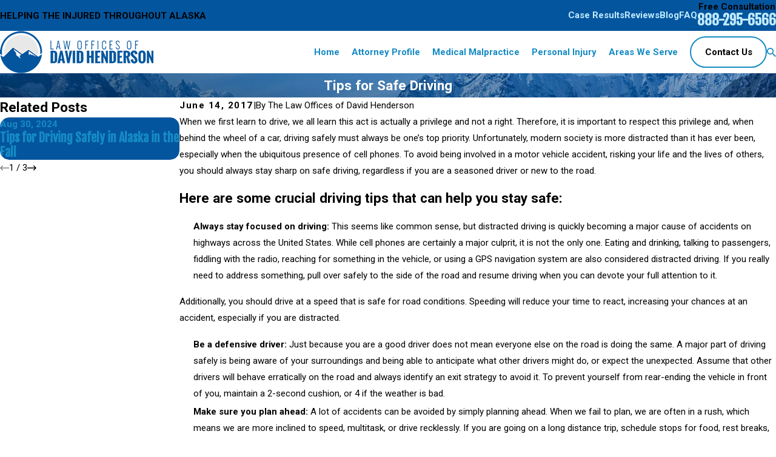

--- FILE ---
content_type: image/svg+xml; charset=utf-8
request_url: https://www.henderson-law.com/cms/svg/site/9zn_tpmegwr.24.2601151646013.svg
body_size: 22548
content:
<?xml version="1.0" encoding="UTF-8" standalone="no"?>
<svg xmlns="http://www.w3.org/2000/svg" viewBox="0 0 24 24">
<style>
	g path { stroke: none; }
	g.root { display: none; }
	g.root:target { display: inline; }
	g line { stroke: black; }
	g circle { stroke: black; }
	g polyline { stroke: black; }
</style>
<g class="root" id="247" data-name="247">
	<path d="M12.425 0.001a11.584 11.584 0 0 0-11.577 11.58c0 0.171 0 0.34 0.009 0.511a5.173 5.173 0 0 0-0.857 2.874a6.533 6.533 0 0 0 2.013 4.624l2.39 2.388a6.564 6.564 0 0 0 4.633 2.022a5.119 5.119 0 0 0 2.85-0.863c0.179 0.005 0.357 0.017 0.538 0.017a11.575 11.575 0 1 0 0-23.152h0Zm0 1.131a10.444 10.444 0 0 1 0.502 20.874a1.893 1.893 0 0 0 0.054-0.256a1.305 1.305 0 0 0-0.352-1.082l-1.835-1.872a1.119 1.119 0 0 0-1.077-0.272a1.773 1.773 0 0 0-0.722 0.465a1.408 1.408 0 0 1-0.971 0.459a1.366 1.366 0 0 1-1.022-0.459l-1.994-1.994a1.339 1.339 0 0 1-0.45-1.013a1.441 1.441 0 0 1 0.45-0.98a1.701 1.701 0 0 0 0.476-0.709a1.147 1.147 0 0 0-0.275-1.089l-1.872-1.835a1.33 1.33 0 0 0-1.093-0.347c-0.087 0.017-0.169 0.033-0.246 0.054a10.43 10.43 0 0 1 10.43-9.942h0Zm0 1.131a0.622 0.622 0 0 0-0.565 0.561v1.696a0.565 0.565 0 1 0 1.131 0v-1.696A0.586 0.586-179.197 0 0 12.425 2.262Zm-4.235 1.126a0.565 0.565 0 1 0 0.565 0.565A0.565 0.565-179.197 0 0 8.188 3.388Zm8.471 0a0.565 0.565 0 1 0 0.565 0.565A0.568 0.568-179.197 0 0 16.659 3.388ZM4.8 6.781a0.563 0.563 0 1 0 0.565 0.561A0.563 0.563-179.197 0 0 4.8 6.781Zm15.246 0a0.563 0.563 0 1 0 0.565 0.561A0.563 0.563-179.197 0 0 20.046 6.781ZM12.425 9.601a1.975 1.975 0 1 0 1.977 1.977A1.985 1.985-179.197 0 0 12.425 9.601Zm0 1.131a0.845 0.845 0 1 1-0.847 0.847A0.84 0.84-179.197 0 1 12.425 10.731Zm6.494 0.847a0.607 0.607 0 0 0 0.565 0.561h1.694a0.563 0.563 0 1 0 0-1.126h-1.694A0.586 0.586-179.197 0 0 18.918 11.581Zm-16.527 0.561a0.141 0.141 0 0 1 0.15 0.038l1.835 1.802a0.945 0.945 0 0 1-0.169 0.23a2.442 2.442 0 0 0 0 3.589l1.994 1.994a2.522 2.522 0 0 0 1.835 0.784a2.576 2.576 0 0 0 1.755-0.784a0.959 0.959 0 0 1 0.23-0.171l1.799 1.839a0.136 0.136 0 0 1 0.035 0.15a0.976 0.976 0 0 1-0.071 0.176c-1.299 1.302-4.187 1.793-6.583-0.603l-2.39-2.388c-2.395-2.395-1.9-5.286-0.601-6.581a1.119 1.119 0 0 1 0.176-0.075h0Zm17.656 3.109a0.565 0.565 0 1 0 0.565 0.565A0.563 0.563-179.197 0 0 20.046 15.249Zm-3.387 3.387a0.565 0.565 0 1 0 0.565 0.565A0.563 0.563-179.197 0 0 16.659 18.635Z" />
</g>
<g class="root" id="airplane" data-name="airplane">
	<path d="M16.439 13.772C16.385 13.784 16.332 13.79 16.279 13.79C15.953 13.79 15.658 13.566 15.582 13.236C15.539 13.05 15.57 12.858 15.672 12.696C15.773 12.534 15.931 12.421 16.117 12.379C16.304 12.335 16.495 12.367 16.657 12.469C16.819 12.57 16.932 12.728 16.975 12.913C17.019 13.1 16.986 13.292 16.885 13.453C16.784 13.616 16.626 13.728 16.439 13.772ZM16.665 12.986C16.641 12.883 16.579 12.794 16.488 12.739C16.424 12.699 16.352 12.678 16.28 12.678C16.249 12.678 16.219 12.681 16.189 12.689C16.086 12.713 15.998 12.775 15.942 12.865C15.886 12.955 15.868 13.061 15.892 13.165C15.942 13.377 16.154 13.511 16.368 13.461C16.471 13.438 16.559 13.375 16.615 13.285C16.671 13.195 16.689 13.089 16.665 12.986ZM18.119 13.383C18.065 13.396 18.01 13.401 17.956 13.401C17.823 13.401 17.693 13.364 17.578 13.293C17.417 13.192 17.304 13.034 17.261 12.847C17.217 12.662 17.25 12.469 17.351 12.308C17.452 12.146 17.61 12.033 17.796 11.99C17.982 11.947 18.174 11.978 18.336 12.08C18.498 12.181 18.611 12.34 18.654 12.525C18.697 12.712 18.665 12.903 18.564 13.065C18.463 13.227 18.304 13.34 18.119 13.383ZM18.344 12.598C18.32 12.494 18.257 12.406 18.168 12.35C18.104 12.31 18.031 12.289 17.958 12.289C17.928 12.289 17.898 12.293 17.868 12.3C17.765 12.324 17.677 12.387 17.621 12.477C17.564 12.566 17.547 12.673 17.571 12.776C17.595 12.879 17.657 12.967 17.747 13.023C17.837 13.079 17.943 13.097 18.047 13.073C18.15 13.049 18.237 12.987 18.294 12.896C18.35 12.806 18.367 12.701 18.344 12.598ZM23.101 9.004L18.639 11.714C18.624 11.723 18.61 11.73 18.593 11.733L9.52 13.832C9.534 13.885 9.52 13.945 9.478 13.985L7.261 16.195L23.841 16.195C23.929 16.195 24 16.266 24 16.354C24 16.443 23.929 16.513 23.841 16.513L6.941 16.513L6.918 16.537L8.102 17.048C8.166 17.075 8.204 17.14 8.198 17.208C8.191 17.277 8.141 17.334 8.074 17.349L6.784 17.634L7.377 18.813C7.409 18.875 7.396 18.95 7.347 18.998C7.297 19.046 7.223 19.058 7.162 19.026L6 18.42L5.558 20.746C5.543 20.82 5.477 20.875 5.401 20.875C5.401 20.875 5.401 20.875 5.4 20.875C5.324 20.875 5.258 20.82 5.244 20.744L4.839 18.535L3.822 19.292C3.766 19.334 3.691 19.335 3.634 19.295C3.578 19.255 3.555 19.183 3.575 19.117L3.958 17.908L0.631 18.427C0.553 18.439 0.476 18.391 0.454 18.314C0.432 18.237 0.47 18.156 0.543 18.124L3.667 16.755L3.41 16.513L0.159 16.513C0.072 16.513 0 16.443 0 16.354C0 16.266 0.072 16.195 0.159 16.195L3.072 16.195L2.732 15.874C2.682 15.828 2.668 15.753 2.698 15.691C2.728 15.628 2.793 15.592 2.862 15.602L4.105 15.766L3.858 15.141L3.076 15.322C2.987 15.343 2.896 15.354 2.806 15.354C2.586 15.354 2.37 15.292 2.18 15.173C1.911 15.005 1.722 14.742 1.652 14.433C1.63 14.345 1.62 14.255 1.62 14.165C1.62 13.901 1.711 13.64 1.874 13.431C2.042 13.22 2.277 13.069 2.541 13.009L3.779 12.722C3.919 12.303 4.161 11.925 4.482 11.621C4.827 11.297 5.253 11.069 5.714 10.962L17.769 8.173L19.758 7.713L22.063 3.583C22.085 3.543 22.122 3.515 22.167 3.505L23.791 3.129C23.841 3.118 23.893 3.131 23.932 3.165C23.971 3.199 23.991 3.25 23.985 3.301L23.447 8.457C23.424 8.682 23.294 8.886 23.101 9.004ZM4.103 14.897C4.103 14.897 4.104 14.898 4.104 14.898L4.501 15.9C4.522 15.953 4.514 16.013 4.479 16.057C4.444 16.102 4.388 16.125 4.333 16.118L3.31 15.982L4.061 16.689C4.1 16.726 4.117 16.78 4.108 16.832C4.099 16.884 4.064 16.929 4.015 16.951L1.796 17.923L4.162 17.554C4.217 17.545 4.271 17.566 4.307 17.608C4.344 17.649 4.355 17.707 4.339 17.759L4.027 18.743L4.854 18.126C4.882 18.106 4.916 18.095 4.95 18.095C4.969 18.095 4.989 18.099 5.008 18.106C5.059 18.126 5.097 18.171 5.107 18.225L5.404 19.848L5.727 18.15C5.736 18.1 5.769 18.058 5.814 18.036C5.859 18.014 5.912 18.015 5.957 18.038L6.871 18.515L6.408 17.594C6.386 17.55 6.385 17.498 6.406 17.453C6.428 17.41 6.468 17.377 6.516 17.367L7.523 17.144L6.576 16.737C6.527 16.715 6.492 16.672 6.482 16.62C6.472 16.568 6.489 16.515 6.526 16.478L6.763 16.242C6.763 16.242 6.763 16.241 6.763 16.241L8.338 14.672L6.189 15.956C6.141 15.985 6.081 15.986 6.031 15.959C5.982 15.933 5.951 15.882 5.949 15.826L5.904 14.796L5.338 15.657C5.311 15.699 5.266 15.725 5.217 15.729C5.169 15.733 5.121 15.714 5.087 15.678L4.406 14.932C4.405 14.932 4.405 14.932 4.405 14.932L3.898 14.377L4.103 14.897ZM8.874 13.981L6.214 14.596L6.255 15.546L8.874 13.981ZM5.553 14.749L4.824 14.918L5.184 15.312L5.553 14.749ZM22.307 3.799L20.002 7.93C19.98 7.969 19.943 7.998 19.899 8.008L17.841 8.483L5.786 11.272C5.38 11.367 5.005 11.567 4.701 11.853C4.466 12.074 4.28 12.341 4.152 12.636L6.034 12.2C6.119 12.181 6.205 12.234 6.225 12.32C6.245 12.405 6.191 12.491 6.106 12.51L3.939 13.012C3.939 13.012 3.939 13.012 3.938 13.012L2.612 13.319C2.216 13.411 1.939 13.758 1.939 14.165C1.939 14.23 1.947 14.296 1.962 14.361C2.014 14.588 2.151 14.78 2.348 14.903C2.545 15.026 2.778 15.065 3.004 15.012L3.739 14.842L3.35 13.86L3.283 13.689C3.259 13.632 3.272 13.567 3.313 13.523C3.323 13.513 3.334 13.504 3.346 13.496C3.35 13.493 3.354 13.491 3.359 13.489C3.422 13.457 3.5 13.47 3.548 13.523L4.578 14.648L5.807 14.364L5.909 14.208C5.947 14.151 6.018 14.124 6.084 14.142C6.146 14.159 6.191 14.211 6.2 14.273L18.496 11.429L22.935 8.732C23.044 8.666 23.117 8.551 23.13 8.424L23.646 3.49L22.307 3.799ZM17.317 9.918L8.326 11.997C8.314 12 8.302 12.002 8.29 12.002C8.217 12.002 8.152 11.951 8.135 11.878C8.115 11.792 8.168 11.706 8.255 11.687L17.245 9.607C17.33 9.587 17.416 9.641 17.436 9.726C17.456 9.812 17.402 9.897 17.317 9.918Z" />
</g>
<g class="root" id="arrow_down" data-name="arrow down">
	<path d="M13.006 18.316l10.823-10.823a1.217 1.217 0 0 0-1.668-1.668l-10.006 10.006l-10.006-10.006A1.234 1.234 5.402 0 0 0.399 5.642a1.201 1.201 0 0 0-0.117 1.668A0.384 0.384 5.402 0 0 0.399 7.476L11.289 18.316a1.234 1.234 0 0 0 1.668 0Z" />
</g>
<g class="root" id="arrow_left" data-name="arrow-left">
	<path d="M4.82 12.12c0 0.24 0.24 0.48 0.36 0.72L16.69 23.52c0.24 0.36 0.6 0.48 0.96 0.48 0.48 0 0.84-0.12 1.08-0.36 0.48-0.36 0.6-1.2 0.24-1.68 0-0.12-0.12-0.12-0.24-0.24L8.18 12L18.74 2.16c0.48-0.36 0.6-1.2 0.24-1.68 0-0.12-0.12-0.12-0.24-0.24-0.24-0.12-0.6-0.24-1.08-0.24-0.36 0-0.72 0.12-0.96 0.48L5.18 11.16c-0.24 0.24-0.36 0.6-0.36 0.96h0Z" />
</g>
<g class="root" id="arrow_right" data-name="arrow-right">
	<path id="np_arrow_2284437_000000" class="st0" d="M19.184 11.88c0-0.24-0.24-0.48-0.36-0.72L7.305 0.48C7.065 0.12 6.704 0 6.344 0C5.865 0 5.504 0.12 5.264 0.36c-0.48 0.36-0.6 1.2-0.24 1.68c0 0.12 0.12 0.12 0.24 0.24L15.824 12l-10.56 9.84c-0.48 0.36-0.6 1.2-0.24 1.68c0 0.12 0.12 0.12 0.24 0.24C5.504 23.88 5.865 24 6.344 24c0.36 0 0.72-0.12 0.96-0.48l11.52-10.68C19.064 12.6 19.184 12.24 19.184 11.88L19.184 11.88z" />
</g>
<g class="root" id="blog_menu" data-name="blog menu">
	<path d="M16.285 0.001a3.434 3.434 0 0 0-3.304 2.571H0V4.286H12.981a3.409 3.409 0 0 0 6.609 0H24V2.572H19.59A3.434 3.434-1.715 0 0 16.285 0.001Zm0 1.714a1.714 1.714 0 1 1-1.714 1.714A1.702 1.702-1.715 0 1 16.285 1.715ZM7.714 8.572a3.434 3.434 0 0 0-3.304 2.571H0v1.714H4.41a3.409 3.409 0 0 0 6.609 0H24V11.143H11.018A3.434 3.434-1.715 0 0 7.714 8.572Zm0 1.714a1.714 1.714 0 1 1-1.714 1.714A1.702 1.702-1.715 0 1 7.714 10.286Zm8.571 6.857a3.434 3.434 0 0 0-3.304 2.571H0v1.714H12.981a3.409 3.409 0 0 0 6.609 0H24V19.715H19.59A3.434 3.434-1.715 0 0 16.285 17.143Zm0 1.714a1.714 1.714 0 1 1-1.714 1.714A1.702 1.702-1.715 0 1 16.285 18.858Z" />
</g>
<g class="root" id="break" data-name="break">
	<path d="M23.998 8.919C23.98 8.784 23.854 8.69 23.721 8.707L16.712 9.647L11.855 8.352L13.562 5.514L18.278 3.495C18.278 3.495 18.278 3.495 18.278 3.495L18.391 3.446C18.516 3.392 18.574 3.247 18.521 3.123C18.467 2.997 18.322 2.939 18.196 2.993L13.221 5.124L12.42 6.456L8.707 5.231L7.008 2.198C7.008 2.198 7.007 2.197 7.007 2.197L6.906 2.017C6.84 1.898 6.689 1.856 6.57 1.922C6.452 1.987 6.409 2.138 6.476 2.257L10.027 8.598L9.229 8.344L5.368 5.015L1.689 4.865C1.554 4.858 1.439 4.966 1.433 5.102C1.428 5.237 1.534 5.353 1.67 5.358L5.176 5.5L6.747 6.855L7.746 10.229L0.187 12.117C0.055 12.15-0.025 12.284 0.007 12.416C0.035 12.528 0.136 12.603 0.246 12.603C0.267 12.603 0.286 12.6 0.307 12.595L5.81 11.22L8.285 12.613L3.175 17.403C3.075 17.496 3.07 17.651 3.163 17.751C3.212 17.803 3.278 17.829 3.343 17.829C3.404 17.829 3.465 17.807 3.512 17.763L6.799 14.683L10.367 14.353L9.466 21.55L9.456 21.627C9.456 21.629 9.456 21.629 9.456 21.63L9.43 21.833C9.413 21.968 9.509 22.091 9.644 22.107C9.655 22.109 9.665 22.11 9.675 22.11C9.798 22.11 9.903 22.019 9.92 21.893L9.946 21.679L10.55 16.947L13.243 17.299L13.808 18.475C13.808 18.475 13.809 18.475 13.809 18.475L14.339 19.579C14.398 19.702 14.546 19.754 14.668 19.694C14.791 19.635 14.843 19.488 14.783 19.366L13.628 16.963C13.628 16.963 13.628 16.962 13.628 16.962L12.781 15.2L13.062 11.951L17.67 14.864L20.238 16.488C20.352 16.56 20.505 16.526 20.577 16.411C20.65 16.296 20.616 16.144 20.5 16.071L18.948 15.089C18.948 15.089 18.948 15.089 18.948 15.089L17.546 14.203L15.592 10.295L17.625 10.022L23.472 9.238C23.472 9.238 23.472 9.238 23.473 9.238L23.787 9.196C23.922 9.178 24.016 8.993 23.998 8.919ZM12.16 6.888L10.852 9.063L9.062 5.867L12.16 6.888ZM11.021 13.262L11.181 13.009L12.989 16.769L10.613 16.459L11.021 13.262ZM11.24 11.992L10.546 13.091L10.448 13.85L7.383 14.133L9.112 12.514L6.507 11.046L8.364 10.581L7.438 7.45L8.982 8.783L10.379 9.229L10.836 10.045L11.59 8.792L15.44 9.818L12.021 10.276L12.601 11.568L12.362 14.328L11.24 11.992ZM16.74 13.692L13.046 11.357L12.741 10.677L15.075 10.365L16.74 13.692Z" />
</g>
<g class="root" id="car_accident" data-name="car accident">
	<path d="M23.941 13.41C23.87 13.562 23.741 13.674 23.578 13.727L22.751 13.995C22.724 14.003 22.697 14.007 22.67 14.007C22.56 14.007 22.459 13.938 22.422 13.827C22.378 13.69 22.453 13.543 22.59 13.499L23.417 13.232C23.449 13.221 23.463 13.201 23.47 13.186C23.478 13.172 23.483 13.148 23.471 13.118L23.373 12.864C23.339 12.776 23.212 12.689 23.116 12.689L21.666 12.689C21.521 12.689 21.404 12.572 21.404 12.428C21.404 12.284 21.521 12.168 21.666 12.168L23.116 12.168C23.428 12.168 23.747 12.386 23.859 12.676L23.957 12.93C24.018 13.088 24.013 13.259 23.941 13.41ZM20.328 9.157C20.282 9.192 20.227 9.209 20.173 9.209C20.094 9.209 20.015 9.172 19.964 9.104C19.878 8.989 19.901 8.825 20.016 8.739L20.962 8.031L19.083 7.561C19.006 7.542 18.942 7.489 18.909 7.418C18.876 7.346 18.877 7.263 18.913 7.192L20.561 3.878L17.348 5.666C17.282 5.702 17.204 5.709 17.134 5.684C17.063 5.658 17.007 5.603 16.979 5.534L16.199 3.55L15.362 5.525C15.334 5.596 15.275 5.648 15.203 5.672C15.131 5.696 15.053 5.686 14.988 5.646L13.786 4.917L13.721 6.019C13.712 6.162 13.59 6.272 13.446 6.263C13.301 6.254 13.192 6.131 13.201 5.988L13.291 4.454C13.297 4.363 13.35 4.28 13.431 4.238C13.512 4.197 13.609 4.199 13.687 4.246L15.001 5.045L15.968 2.759C16.009 2.662 16.104 2.6 16.208 2.6C16.209 2.6 16.211 2.6 16.212 2.6C16.317 2.601 16.412 2.666 16.451 2.766L17.355 5.066L21.041 3.013C21.141 2.958 21.266 2.975 21.348 3.053C21.43 3.132 21.452 3.256 21.401 3.357L19.524 7.134L21.62 7.659C21.717 7.683 21.792 7.761 21.812 7.86C21.832 7.958 21.793 8.06 21.713 8.12L20.328 9.157ZM4.626 14.532L2.516 14.301C2.181 14.265 1.918 13.972 1.918 13.635L1.918 13.265C1.918 12.911 2.211 12.638 2.572 12.678L4.683 12.909C5.017 12.944 5.28 13.237 5.28 13.574L5.28 13.945C5.28 14.276 5.023 14.535 4.695 14.535C4.672 14.535 4.649 14.534 4.626 14.532ZM4.759 13.945L4.759 13.574C4.759 13.505 4.696 13.434 4.626 13.427L2.515 13.196C2.515 13.196 2.514 13.196 2.514 13.196C2.463 13.196 2.44 13.222 2.44 13.265L2.44 13.635C2.44 13.705 2.503 13.776 2.572 13.782L4.695 14.014C4.734 14.014 4.759 13.988 4.759 13.945ZM14.09 8.059L14.587 8.905C14.659 9.029 14.618 9.189 14.493 9.262C14.369 9.334 14.209 9.292 14.136 9.169L13.641 8.322C13.279 7.706 12.37 7.185 11.655 7.185L6.301 7.185C5.584 7.185 4.661 7.701 4.284 8.311L2.861 10.619C2.874 10.619 2.886 10.617 2.898 10.617L9.284 10.617C9.428 10.617 9.545 10.733 9.545 10.878C9.545 11.022 9.428 11.139 9.284 11.139L2.898 11.139C2.097 11.139 1.446 11.79 1.446 12.591L1.446 15.026L6.494 15.026C6.637 15.026 6.753 15.143 6.753 15.287C6.753 15.432 6.637 15.548 6.494 15.548L1.188 15.548C1.062 15.548 0.959 15.651 0.959 15.776L0.959 16.195C0.959 16.322 1.062 16.424 1.188 16.424L6.494 16.424C6.637 16.424 6.753 16.541 6.753 16.684C6.753 16.828 6.637 16.945 6.494 16.945L3.727 16.945L3.727 17.729C3.727 18.142 3.39 18.48 2.977 18.48L1.675 18.48C1.261 18.48 0.925 18.142 0.925 17.729L0.925 16.897C0.641 16.79 0.438 16.515 0.438 16.195L0.438 15.776C0.438 15.456 0.641 15.183 0.925 15.075L0.925 12.591C0.925 11.762 1.438 11.052 2.164 10.76C2.168 10.753 2.17 10.747 2.174 10.74L3.841 8.037C4.315 7.267 5.395 6.664 6.301 6.664L11.655 6.664C12.562 6.664 13.632 7.277 14.09 8.059ZM1.446 17.729C1.446 17.855 1.549 17.957 1.675 17.957L2.977 17.957C3.103 17.957 3.205 17.855 3.205 17.729L3.205 16.945L1.446 16.945L1.446 17.729ZM2.335 9.767L0.883 9.767C0.788 9.767 0.662 9.854 0.628 9.943L0.53 10.197C0.517 10.228 0.523 10.251 0.53 10.266C0.537 10.281 0.552 10.3 0.584 10.31L1.41 10.578C1.546 10.622 1.622 10.77 1.577 10.906C1.542 11.016 1.439 11.087 1.329 11.087C1.303 11.087 1.276 11.082 1.249 11.074L0.423 10.806C0.26 10.753 0.131 10.641 0.059 10.49C-0.013 10.338-0.019 10.167 0.043 10.008L0.141 9.755C0.253 9.465 0.573 9.246 0.883 9.246L2.335 9.246C2.479 9.246 2.596 9.363 2.596 9.507C2.596 9.652 2.479 9.767 2.335 9.767ZM6.744 13.232L7.57 13.499C7.706 13.543 7.782 13.69 7.737 13.827C7.702 13.938 7.6 14.007 7.489 14.007C7.463 14.007 7.436 14.003 7.409 13.995L6.583 13.727C6.42 13.674 6.291 13.562 6.219 13.41C6.148 13.259 6.141 13.088 6.203 12.93L6.301 12.676C6.413 12.386 6.733 12.168 7.043 12.168L8.495 12.168C8.639 12.168 8.756 12.284 8.756 12.428C8.756 12.572 8.639 12.689 8.495 12.689L7.043 12.689C6.948 12.689 6.822 12.776 6.788 12.864L6.688 13.118C6.677 13.148 6.683 13.172 6.69 13.186C6.697 13.201 6.712 13.221 6.744 13.232ZM7.085 17.996L7.085 15.511C7.085 14.684 7.597 13.975 8.321 13.682L10.001 10.958C10.476 10.188 11.555 9.584 12.461 9.584L17.816 9.584C18.722 9.584 19.792 10.197 20.25 10.98L21.833 13.679C22.56 13.971 23.076 14.681 23.076 15.511L23.076 17.996C23.359 18.103 23.562 18.376 23.562 18.698L23.562 19.116C23.562 19.437 23.359 19.71 23.076 19.817L23.076 20.65C23.076 21.064 22.738 21.4 22.325 21.4L21.023 21.4C20.609 21.4 20.273 21.064 20.273 20.65L20.273 19.865L9.887 19.865L9.887 20.65C9.887 21.064 9.55 21.4 9.137 21.4L7.835 21.4C7.421 21.4 7.085 21.064 7.085 20.65L7.085 19.817C6.801 19.71 6.598 19.437 6.598 19.116L6.598 18.698C6.598 18.376 6.801 18.103 7.085 17.996ZM19.801 11.243C19.439 10.626 18.53 10.105 17.816 10.105L12.461 10.105C11.744 10.105 10.821 10.621 10.444 11.231L9.021 13.539C9.034 13.539 9.046 13.538 9.058 13.538L21.101 13.538C21.117 13.538 21.131 13.539 21.147 13.54L19.801 11.243ZM22.553 15.511C22.553 14.71 21.902 14.059 21.101 14.059L9.058 14.059C8.257 14.059 7.606 14.71 7.606 15.511L7.606 17.947L11.823 17.947L11.823 17.383C11.823 16.768 12.324 16.266 12.94 16.266L17.221 16.266C17.836 16.266 18.338 16.768 18.338 17.383L18.338 17.947L22.553 17.947L22.553 15.511ZM12.344 17.383L12.344 17.947L17.817 17.947L17.817 17.383C17.817 17.055 17.549 16.788 17.221 16.788L12.94 16.788C12.612 16.788 12.344 17.055 12.344 17.383ZM20.794 20.65C20.794 20.776 20.897 20.879 21.023 20.879L22.325 20.879C22.451 20.879 22.553 20.776 22.553 20.65L22.553 19.865L20.794 19.865L20.794 20.65ZM7.606 20.65C7.606 20.776 7.709 20.879 7.835 20.879L9.137 20.879C9.263 20.879 9.365 20.776 9.365 20.65L9.365 19.865L7.606 19.865L7.606 20.65ZM7.119 19.116C7.119 19.242 7.222 19.344 7.348 19.344L22.812 19.344C22.938 19.344 23.04 19.242 23.04 19.116L23.04 18.698C23.04 18.571 22.938 18.469 22.812 18.469L7.348 18.469C7.222 18.469 7.119 18.571 7.119 18.698L7.119 19.116ZM19.317 15.829L21.429 15.599C21.786 15.559 22.082 15.831 22.082 16.185L22.082 16.556C22.082 16.893 21.82 17.185 21.485 17.222L19.374 17.452C19.351 17.455 19.328 17.455 19.306 17.455C18.978 17.455 18.72 17.196 18.72 16.866L18.72 16.495C18.72 16.157 18.982 15.866 19.317 15.829ZM19.241 16.866C19.241 16.909 19.265 16.934 19.306 16.934L19.317 16.934L21.429 16.704C21.498 16.696 21.561 16.626 21.561 16.556L21.561 16.185C21.561 16.142 21.537 16.117 21.497 16.117L19.374 16.347C19.305 16.355 19.241 16.425 19.241 16.495L19.241 16.866ZM10.855 17.455C10.832 17.455 10.809 17.455 10.786 17.452L8.676 17.222C8.341 17.185 8.078 16.893 8.078 16.556L8.078 16.185C8.078 15.831 8.371 15.559 8.732 15.599L10.843 15.829C11.177 15.866 11.44 16.157 11.44 16.495L11.44 16.866C11.44 17.196 11.183 17.455 10.855 17.455ZM10.919 16.495C10.919 16.425 10.856 16.355 10.786 16.347L8.676 16.117C8.675 16.117 8.674 16.117 8.674 16.117C8.622 16.117 8.6 16.142 8.6 16.185L8.6 16.556C8.6 16.626 8.663 16.696 8.732 16.704L10.855 16.934C10.894 16.934 10.919 16.909 10.919 16.866L10.919 16.495Z" />
</g>
<g class="root" id="cash" data-name="cash">
	<path d="M23.768 6.398L18.5 9.749L18.5 11.071L23.233 8.06C23.466 7.912 23.774 7.982 23.922 8.216C24.07 8.45 24.001 8.761 23.768 8.909L18.5 12.26L18.5 13.582L23.233 10.571C23.466 10.423 23.774 10.493 23.922 10.727C24.07 10.961 24.001 11.272 23.768 11.42L18.5 14.771L18.5 16.093L23.233 13.083C23.466 12.934 23.774 13.004 23.922 13.238C24.07 13.472 24.001 13.783 23.768 13.931L18.5 17.282L18.5 17.545C18.5 17.716 18.414 17.875 18.271 17.967L14.271 20.558C14.188 20.611 14.094 20.639 14 20.639C13.918 20.639 13.835 20.618 13.76 20.577C13.687 20.537 13.628 20.478 13.583 20.41L8.767 23.473C8.686 23.525 8.593 23.551 8.5 23.551C8.4 23.551 8.302 23.522 8.217 23.463L0.216 17.938C-0.011 17.781-0.068 17.469 0.088 17.24C0.244 17.012 0.556 16.953 0.783 17.11L8.511 22.447L13.5 19.274L13.5 17.951L8.767 20.962C8.686 21.014 8.593 21.04 8.5 21.04C8.4 21.04 8.302 21.01 8.217 20.952L0.216 15.428C-0.011 15.27-0.068 14.958 0.088 14.729C0.244 14.501 0.556 14.442 0.783 14.6L8.511 19.936L13.5 16.763L13.5 15.448L8.767 18.451C8.685 18.503 8.593 18.529 8.5 18.529C8.4 18.529 8.302 18.499 8.217 18.44L0.216 12.917C-0.011 12.759-0.068 12.446 0.088 12.218C0.244 11.99 0.556 11.931 0.783 12.089L8.511 17.426L13.5 14.259L13.5 12.93L8.767 15.94C8.686 15.992 8.593 16.018 8.5 16.018C8.408 16.018 8.316 15.992 8.235 15.941L0.235 10.92C0.088 10.827-0.001 10.666 0 10.493C0 10.319 0.09 10.158 0.237 10.067L5.493 6.8L5.488 6.796C5.346 6.7 5.264 6.538 5.268 6.367C5.272 6.196 5.364 6.039 5.509 5.95L9.215 3.706C9.376 3.608 9.579 3.609 9.739 3.71L10.023 3.89L15.23 0.529C15.392 0.424 15.601 0.422 15.765 0.526L23.765 5.548C23.911 5.639 24 5.8 24 5.972C24.001 6.145 23.913 6.305 23.768 6.398ZM1.446 10.495L8.498 14.922L13.124 11.98L12.465 11.532L9.504 13.413L9.237 13.244C8.853 13 8.451 13.082 8.203 13.239L7.935 13.409L3.853 10.817L4.521 10.393C4.564 10.365 4.595 10.34 4.616 10.321C4.595 10.301 4.562 10.275 4.515 10.246L3.847 9.821L6.997 7.821L6.401 7.416L1.446 10.495ZM5.555 10.711L7.961 12.238C8.444 12.037 8.993 12.039 9.477 12.241L11.56 10.919L7.901 8.435L5.554 9.925C5.624 10.069 5.646 10.206 5.646 10.319C5.646 10.416 5.628 10.555 5.555 10.711ZM9.468 4.725L6.696 6.404L6.702 6.408C6.702 6.408 6.702 6.408 6.703 6.409L14.28 11.553C14.418 11.646 14.5 11.801 14.5 11.969L14.5 19.215L17.5 17.271L17.5 16.991C17.5 16.991 17.5 16.991 17.5 16.991L17.5 9.788L9.468 4.725ZM18.441 5.76L16.038 4.234C15.554 4.437 15.003 4.438 14.518 4.234L12.552 5.483L16.35 7.877L18.444 6.548C18.369 6.391 18.352 6.25 18.352 6.152C18.352 6.039 18.373 5.903 18.441 5.76ZM15.503 1.546L10.959 4.479L11.612 4.891L14.491 3.063L14.759 3.233C14.999 3.385 15.415 3.477 15.798 3.233L16.065 3.063L20.148 5.656L19.479 6.08C19.433 6.109 19.401 6.135 19.38 6.154C19.401 6.175 19.434 6.201 19.48 6.231L20.148 6.655L17.289 8.47L17.969 8.898L22.561 5.976L15.503 1.546ZM15 5.472L16 5.472L16 6.476L15 6.476L15 5.472ZM9 10.995L7.999 10.995L7.999 9.992L9 9.992L9 10.995Z" />
</g>
<g class="root" id="catastrophic_injury" data-name="catastrophic injury">
	<path d="M23.501 21.5C23.224 21.5 23 21.276 23 21.001L23 19L1.001 19L1.001 21.001C1.001 21.276 0.777 21.5 0.5 21.5C0.224 21.5 0 21.276 0 21.001L0 8.5C0 8.223 0.224 8.001 0.5 8.001C0.777 8.001 1.001 8.223 1.001 8.5L1.001 15.001L10 15.001L10 13L8.001 13C7.852 13 7.711 12.934 7.617 12.82L5.117 9.82C4.775 9.483 4.156 9.374 3.639 9.587C3.4 9.687 3 9.937 3 10.5L3 11.501C3 11.776 2.776 12 2.444 12C2.225 12 2.001 11.776 2.001 11.501L2.001 10.5C2.001 9.676 2.47 8.99 3.256 8.663C4.15 8.294 5.195 8.487 5.854 9.147L8.235 12L21.501 12C22.879 12 24 13.122 24 14.5L24 21.001C24 21.276 23.777 21.5 23.501 21.5ZM1.001 16L1.001 18L10 18L10 16L1.001 16ZM21.501 13L11 13L11 18L23 18L23 14.5C23 13.673 22.327 13 21.501 13ZM14.001 10L10.501 10L10.501 8.001L8.5 8.001L8.5 4.5L10.501 4.5L10.501 2.5L14.001 2.5L14.001 4.5L16 4.5L16 8.001L14.001 8.001L14.001 10ZM15.001 7L15.001 5.5L13.001 5.5L13.001 3.5L11.501 3.5L11.501 5.5L9.501 5.5L9.501 7L11.501 7L11.501 9L13.001 9L13.001 7L15.001 7ZM4.25 7.5C2.968 7.5 2.001 6.548 2.001 5.286L2.001 4.714C2.001 3.452 2.968 2.5 4.25 2.5C5.533 2.5 6.5 3.452 6.5 4.714L6.5 5.286C6.5 6.548 5.533 7.5 4.25 7.5ZM5.5 4.714C5.5 3.999 4.986 3.5 4.25 3.5C3.515 3.5 3 3.999 3 4.714L3 5.286C3 6 3.515 6.5 4.25 6.5C4.986 6.5 5.5 6 5.5 5.286L5.5 4.714Z" />
</g>
<g class="root" id="check" data-name="check">
	<path d="M12 24C5.383 24 0 18.617 0 11.999C0 5.383 5.383 0 12 0C18.617 0 24 5.383 24 11.999C24 18.617 18.617 24 12 24ZM12 1.011C5.94 1.011 1.011 5.94 1.011 11.999C1.011 18.06 5.94 22.99 12 22.99C18.06 22.99 22.99 18.06 22.99 11.999C22.99 5.94 18.06 1.011 12 1.011ZM11.243 16.326C11.143 16.439 11.004 16.498 10.862 16.498C10.766 16.498 10.67 16.471 10.586 16.416L5.884 13.337C5.651 13.184 5.585 12.871 5.738 12.638C5.891 12.405 6.203 12.339 6.437 12.492L10.771 15.33L17.459 7.674C17.643 7.464 17.963 7.442 18.172 7.626C18.382 7.809 18.403 8.129 18.22 8.339L11.243 16.326Z" />
</g>
<g class="root" id="close" data-name="close">
	<path d="M1.285 0.002A1.498 1.498 0.012 0 0 0.012 1.5a1.498 1.498 0 0 0 0.434 0.884L10.019 11.986L0.447 21.604a1.408 1.408 0 0 0 0 1.992a1.393 1.393 0 0 0 1.962 0L11.996 14.009l9.572 9.587a1.498 1.498 0 0 0 2.007 0a1.408 1.408 0 0 0 0-1.992L14.034 11.986l9.587-9.587A1.423 1.423 0.012 0 0 21.614 0.437L11.996 10.009L2.454 0.437A1.588 1.588 0.012 0 0 1.285 0.002Z" />
</g>
<g class="root" id="docs" data-name="docs">
	<path d="M23.535 9.061L22.676 9.689L22.915 9.683L22.954 11.496C22.957 11.645 22.886 11.785 22.766 11.872L18.657 14.84C18.579 14.897 18.486 14.926 18.392 14.926C18.343 14.926 18.293 14.918 18.246 14.902L17.296 14.577L17.368 14.367C15.32 15.843 13.38 17.239 12.999 17.504C12.397 17.922 11.63 17.985 11.228 17.985C10.976 17.985 10.604 17.963 10.306 17.858L9.723 18.256L9.212 17.509L9.782 17.12C9.781 16.794 9.904 16.422 10.033 16.121C10.154 15.839 10.494 15.139 11.048 14.754C11.752 14.266 20.652 7.857 20.742 7.793C20.945 7.646 21.226 7.692 21.373 7.894L21.567 8.162L22.689 7.387C22.806 7.306 22.953 7.285 23.087 7.329C23.222 7.374 23.328 7.478 23.374 7.612L23.696 8.549C23.713 8.736 23.696 8.943 23.535 9.061ZM11.565 15.497C11.1 15.82 10.742 16.658 10.691 17.028C10.807 17.055 10.992 17.08 11.228 17.08C11.733 17.08 12.19 16.964 12.482 16.761C12.761 16.568 13.914 15.74 15.333 14.719L14.419 13.455C12.974 14.493 11.808 15.328 11.565 15.497ZM20.905 8.789C19.952 9.476 17.369 11.335 15.154 12.927L16.067 14.19C18.287 12.59 20.871 10.725 21.813 10.045L20.905 8.789ZM22.038 10.998C21.18 11.618 19.629 12.738 18.046 13.878L18.316 13.971L22.044 11.279L22.038 10.998ZM22.713 8.471L22.098 8.895L22.144 8.958L22.732 8.528L22.713 8.471ZM21.341 7.124C21.267 7.295 21.1 7.398 20.924 7.398C20.865 7.398 20.805 7.386 20.747 7.362C20.517 7.264 20.41 6.998 20.509 6.769L20.669 6.392L8.842 1.048C8.569 1.627 8.042 2.752 7.529 3.886C7.426 4.113 7.158 4.215 6.931 4.112C6.702 4.009 6.601 3.741 6.704 3.514C7.442 1.884 8.207 0.276 8.214 0.259C8.32 0.036 8.585-0.061 8.81 0.041L21.445 5.752C21.67 5.852 21.772 6.115 21.675 6.341L21.341 7.124ZM6.919 5.238C6.915 5.246 6.912 5.253 6.909 5.26C6.907 5.264 6.905 5.267 6.903 5.272L6.903 5.272L6.903 5.274C6.902 5.275 6.902 5.276 6.902 5.276L6.885 5.312C6.81 5.479 6.645 5.578 6.473 5.578C6.41 5.578 6.346 5.565 6.286 5.538C6.059 5.435 5.957 5.167 6.06 4.939C6.064 4.933 6.067 4.926 6.071 4.919C6.072 4.915 6.074 4.91 6.076 4.906L6.076 4.905C6.076 4.905 6.076 4.904 6.076 4.904L6.094 4.866C6.197 4.639 6.465 4.537 6.692 4.641C6.921 4.744 7.021 5.011 6.919 5.238ZM4.365 15.793L4.734 14.967L9.036 16.888L8.667 17.713L4.365 15.793ZM5.343 13.605L5.732 12.789L9.77 14.705L9.382 15.522L5.343 13.605ZM6.282 11.538L6.666 10.72L11.741 13.101L11.357 13.92L6.282 11.538ZM17.775 8.206L17.402 9.03L9.119 5.287L9.492 4.463L17.775 8.206ZM7.225 9.488L7.585 8.658L14.116 11.481L13.756 12.311L7.225 9.488ZM6.358 6.664C4.466 10.843 2.043 16.115 1.353 17.613L13.165 22.951L16.638 15.433C16.743 15.206 17.012 15.107 17.239 15.212C17.466 15.317 17.565 15.585 17.46 15.811L13.799 23.737C13.723 23.903 13.559 24 13.388 24C13.325 24 13.262 23.987 13.202 23.96L0.565 18.25C0.455 18.2 0.37 18.108 0.328 17.996C0.286 17.883 0.29 17.758 0.341 17.648C0.37 17.585 3.317 11.188 5.534 6.291C5.637 6.064 5.905 5.962 6.133 6.065C6.36 6.168 6.461 6.437 6.358 6.664Z" />
</g>
<g class="root" id="dogbite" data-name="dogbite">
	<path d="M22.517 22.945L1.647 22.945C0.784 22.945 0.082 22.242 0.082 21.379L0.082 6.771C0.082 5.907 0.784 5.206 1.647 5.206L8.429 5.206L8.429 3.119C8.429 2.543 8.898 2.075 9.473 2.075L14.691 2.075C15.266 2.075 15.734 2.543 15.734 3.119L15.734 5.206L22.517 5.206C23.38 5.206 24.082 5.907 24.082 6.771L24.082 21.379C24.082 22.242 23.38 22.945 22.517 22.945ZM14.691 3.119L9.473 3.119L9.473 5.206L14.691 5.206L14.691 3.119ZM23.038 6.771C23.038 6.483 22.804 6.249 22.517 6.249L1.647 6.249C1.359 6.249 1.125 6.483 1.125 6.771L1.125 21.379C1.125 21.667 1.359 21.901 1.647 21.901L22.517 21.901C22.804 21.901 23.038 21.667 23.038 21.379L23.038 6.771ZM12.004 20.336C8.629 20.336 5.82 17.528 5.82 14.075C5.82 10.623 8.629 7.814 12.004 7.814C15.534 7.814 18.343 10.623 18.343 14.075C18.343 17.528 15.534 20.336 12.004 20.336ZM12.004 8.858C9.205 8.858 6.864 11.199 6.864 14.075C6.864 16.952 9.205 19.293 12.004 19.293C14.959 19.293 17.299 16.952 17.299 14.075C17.299 11.199 14.959 8.858 12.004 8.858ZM15.212 15.641L13.647 15.641L13.647 17.206C13.647 17.494 13.413 17.727 13.125 17.727L11.038 17.727C10.75 17.727 10.517 17.494 10.517 17.206L10.517 15.641L8.951 15.641C8.663 15.641 8.429 15.407 8.429 15.119L8.429 13.032C8.429 12.743 8.663 12.51 8.951 12.51L10.517 12.51L10.517 10.945C10.517 10.656 10.75 10.423 11.038 10.423L13.125 10.423C13.413 10.423 13.647 10.656 13.647 10.945L13.647 12.51L15.212 12.51C15.5 12.51 15.734 12.743 15.734 13.032L15.734 15.119C15.734 15.407 15.5 15.641 15.212 15.641ZM14.691 13.553L13.125 13.553C12.837 13.553 12.603 13.32 12.603 13.032L12.603 11.467L11.56 11.467L11.56 13.032C11.56 13.32 11.326 13.553 11.038 13.553L9.473 13.553L9.473 14.597L11.038 14.597C11.326 14.597 11.56 14.83 11.56 15.119L11.56 16.684L12.603 16.684L12.603 15.119C12.603 14.83 12.837 14.597 13.125 14.597L14.691 14.597L14.691 13.553Z" />
</g>
<g class="root" id="fax" data-name="fax">
	<path d="M24 20.688v1.478a0.368 0.368 0 0 1-0.363 0.363H17.447a0.368 0.368 0 0 1-0.363-0.363V20.688l0.167-1.534s-1.59-1.032-5.243-1.032-5.243 1.032-5.243 1.032l0.167 1.534v1.451a0.368 0.368 0 0 1-0.363 0.363H0.348A0.368 0.368-1.953 0 1 0 22.139V20.661a6.674 6.674 0 0 1 1.534-4.1C3.361 15.333 7.852 14.273 11.993 14.273s8.647 1.088 10.487 2.287A6.904 6.904-1.953 0 1 24 20.688ZM21.169 14.691A0.82 0.82-1.953 0 1 20.361 13.883v-4.184H14.559a0.82 0.82 0 0 1-0.809-0.809V3.089H3.626V13.883a0.809 0.809 0 1 1-1.618 0V2.28a0.82 0.82 0 0 1 0.809-0.809H14.559a0.162 0.162 0 0 1 0.098 0.031a0.694 0.694 0 0 1 0.474 0.207L21.755 8.318a0.757 0.757 0 0 1 0.21 0.477a0.173 0.173 0 0 1 0.028 0.095V13.883A0.82 0.82-1.953 0 1 21.169 14.691ZM19.187 8.053L15.368 4.233V8.053Z" />
</g>
<g class="root" id="flair" data-name="flair">
	<rect x="0" y="11.28" width="24" height="0.48" />
	<rect x="1.2" y="9.59999999999999" width="0.48" height="4.8" />
</g>
<g class="root" id="gavel" data-name="gavel">
	<path d="M23.827 20.172L21.632 21.514C21.575 21.549 21.508 21.567 21.442 21.567C21.413 21.567 21.385 21.564 21.357 21.557C21.263 21.535 21.183 21.476 21.132 21.394L16.604 14.002C16.499 13.831 16.553 13.606 16.724 13.502C16.896 13.397 17.119 13.452 17.224 13.622L21.562 20.705L23.137 19.743L17.316 10.244C17.211 10.074 17.264 9.851 17.435 9.746L19.418 8.524C19.586 8.42 19.807 8.47 19.914 8.637L19.969 8.719L21.384 7.854L18.59 3.296L17.181 4.157L18.938 7.022C19.042 7.193 18.989 7.417 18.817 7.522C18.646 7.626 18.421 7.572 18.317 7.401L16.798 4.923L10.921 8.516C10.838 8.566 10.739 8.582 10.646 8.559C10.552 8.537 10.471 8.477 10.421 8.396L10.373 8.318L8.965 9.18L11.759 13.738L13.168 12.877L11.328 9.875C11.223 9.704 11.276 9.48 11.448 9.375C11.619 9.27 11.843 9.325 11.948 9.496L13.552 12.111L15.242 11.081C15.413 10.977 15.637 11.031 15.741 11.202L16.405 12.287C16.511 12.457 16.456 12.681 16.285 12.785C16.113 12.89 15.89 12.835 15.785 12.664L15.311 11.89L13.931 12.731L13.979 12.807C14.029 12.889 14.045 12.988 14.022 13.082C14 13.175 13.94 13.256 13.858 13.306L11.829 14.547C11.769 14.583 11.704 14.6 11.639 14.6C11.517 14.6 11.397 14.539 11.329 14.427L8.154 9.249C8.05 9.079 8.103 8.854 8.274 8.749L10.304 7.51C10.386 7.459 10.485 7.444 10.579 7.466C10.673 7.489 10.753 7.547 10.804 7.63L10.851 7.707L16.418 4.304L16.37 4.226C16.32 4.145 16.305 4.046 16.327 3.952C16.349 3.859 16.409 3.778 16.491 3.728L18.52 2.487C18.691 2.382 18.916 2.436 19.02 2.607L22.194 7.784C22.299 7.955 22.246 8.18 22.075 8.284L20.046 9.524C19.877 9.627 19.656 9.577 19.549 9.411L19.497 9.329L18.125 10.174L23.947 19.673C24.051 19.844 23.998 20.068 23.827 20.172ZM9.631 19.819L9.631 21.205C9.631 21.405 9.468 21.567 9.267 21.567L2.279 21.567C2.078 21.567 1.915 21.405 1.915 21.205L1.915 19.819C1.915 18.972 2.606 18.283 3.454 18.283L8.093 18.283C8.94 18.283 9.631 18.972 9.631 19.819ZM8.903 19.819C8.903 19.372 8.539 19.009 8.093 19.009L3.454 19.009C3.007 19.009 2.643 19.372 2.643 19.819L2.643 20.841L8.903 20.841L8.903 19.819ZM6.224 12.047C6.163 12.085 6.095 12.104 6.029 12.104C5.908 12.104 5.791 12.045 5.722 11.935L3.663 8.71C3.555 8.541 3.605 8.317 3.773 8.209C3.943 8.102 4.167 8.151 4.276 8.32L6.335 11.546C6.443 11.714 6.393 11.939 6.224 12.047ZM4.922 13.348C4.855 13.462 4.734 13.526 4.609 13.526C4.546 13.526 4.483 13.509 4.424 13.475L1.132 11.519C0.958 11.417 0.902 11.195 1.005 11.021C1.107 10.849 1.33 10.794 1.502 10.896L4.795 12.85C4.969 12.953 5.026 13.175 4.922 13.348ZM4.194 14.763C4.393 14.763 4.556 14.922 4.558 15.121C4.56 15.322 4.399 15.486 4.199 15.489L0.368 15.533C0.366 15.533 0.365 15.533 0.364 15.533C0.165 15.533 0.003 15.372 0 15.174C-0.002 14.974 0.158 14.808 0.359 14.806L4.191 14.763C4.192 14.763 4.193 14.763 4.194 14.763Z" />
</g>
<g class="root" id="mail" data-name="mail">
	<path d="M0 3.004L24 3.004L24 20.996L0 20.996L0 3.004ZM20.041 5.253L3.958 5.253L11.999 11.699L20.041 5.253ZM2.181 6.677L2.181 18.747L21.817 18.747L21.817 6.677L11.999 14.549L2.181 6.677Z" />
</g>
<g class="root" id="maritime" data-name="maritime">
	<path d="M22.558 14.911L22.514 14.911C22.538 14.841 22.535 14.763 22.502 14.693L21.749 13.072C21.704 12.978 21.614 12.913 21.509 12.903L19.921 12.75L18.778 10.279C18.775 10.273 18.771 10.267 18.767 10.26L19.028 8.334C19.05 8.179 18.945 8.034 18.792 8.004L16.458 7.552C16.366 7.534 16.27 7.561 16.201 7.625L14.605 9.101L11.355 8.271C11.258 8.246 11.154 8.273 11.08 8.343L10.233 9.142C10.233 9.142 10.233 9.142 10.233 9.142L9.112 10.2L9.112 10.2L7.659 11.571L1.865 11.013C1.743 11.002 1.627 11.066 1.573 11.176C1.518 11.285 1.536 11.417 1.618 11.507L4.814 15.026C4.544 15.538 4.012 15.862 3.427 15.862C2.8 15.862 2.233 15.489 1.986 14.911L1.443 14.911C1.194 15.489 0.628 15.862 0 15.862L0 16.158L0 16.453C0.683 16.453 1.311 16.134 1.714 15.609C2.117 16.134 2.746 16.453 3.427 16.453C4.109 16.453 4.738 16.134 5.141 15.609C5.347 15.878 5.613 16.092 5.914 16.238C6.202 16.377 6.522 16.453 6.855 16.453L6.864 16.453C7.125 16.453 7.378 16.407 7.614 16.319C7.801 16.25 7.977 16.156 8.137 16.039C8.302 15.918 8.451 15.774 8.578 15.609C8.715 15.786 8.877 15.94 9.059 16.067C9.267 16.211 9.499 16.318 9.747 16.383C9.923 16.429 10.105 16.453 10.292 16.453C10.434 16.453 10.574 16.439 10.71 16.412C10.962 16.363 11.2 16.269 11.415 16.137C11.642 15.999 11.842 15.821 12.005 15.609C12.183 15.841 12.405 16.032 12.656 16.174C12.974 16.354 13.339 16.453 13.719 16.453C14.054 16.453 14.377 16.376 14.666 16.235C14.964 16.089 15.228 15.875 15.432 15.609C15.661 15.907 15.963 16.139 16.306 16.284C16.567 16.393 16.851 16.453 17.146 16.453C17.395 16.453 17.637 16.411 17.864 16.33C18.257 16.191 18.604 15.942 18.86 15.609C19.163 16.005 19.595 16.283 20.081 16.396C20.24 16.434 20.405 16.453 20.573 16.453C20.582 16.453 20.591 16.453 20.6 16.452C20.762 16.451 20.922 16.431 21.076 16.394C21.558 16.279 21.985 16.001 22.286 15.609C22.689 16.134 23.318 16.453 24 16.453L24 16.158L24 15.862C23.372 15.862 22.807 15.489 22.558 14.911ZM20.573 15.862C19.945 15.862 19.379 15.489 19.131 14.911L18.587 14.911C18.34 15.489 17.774 15.862 17.146 15.862C16.518 15.862 15.952 15.489 15.704 14.911L15.161 14.911C14.912 15.489 14.346 15.862 13.719 15.862C13.091 15.862 12.525 15.489 12.276 14.911L11.734 14.911C11.486 15.489 10.919 15.862 10.292 15.862C9.664 15.862 9.098 15.489 8.85 14.911L8.306 14.911C8.058 15.489 7.493 15.862 6.864 15.862L6.855 15.862C6.649 15.862 6.451 15.821 6.268 15.748L4.054 13.31L8.777 13.764L9.335 13.817L9.894 13.871L13.596 14.227L16.455 14.502L19.314 14.777L21.633 15L20.787 15.847C20.716 15.856 20.645 15.862 20.573 15.862ZM7.094 12.111L7.478 12.148L7.87 12.186L19.527 13.306L19.867 13.339L20.208 13.372L21.284 13.475L21.72 14.414L20.642 14.31L20.301 14.278L19.34 14.185L9.002 13.191L8.444 13.137L7.885 13.083L3.462 12.658L2.57 11.676L7.094 12.111ZM13.772 10.55L13.772 10.726L9.968 10.205L9.968 10.205L10.518 9.686L10.518 9.686L13.772 10.55ZM9.415 10.727L14.028 11.359C14.041 11.36 14.054 11.361 14.068 11.361C14.139 11.361 14.208 11.336 14.263 11.289C14.327 11.233 14.364 11.151 14.364 11.065L14.364 10.474L14.364 10.322C14.364 10.269 14.349 10.218 14.323 10.175C14.285 10.108 14.222 10.057 14.144 10.037L14.055 10.013L13.717 9.923L11.024 9.208L11.367 8.885L14.088 9.58L14.429 9.667L14.77 9.754L15.702 9.992L17.428 10.433L18.3 10.656L18.371 10.808L19.239 12.684L8.441 11.646L9.415 10.727ZM18.405 8.531L18.203 10.021L15.288 9.276L16.492 8.161L18.405 8.531Z" />
</g>
<g class="root" id="meds" data-name="meds">
	<path d="M19.98 15.482L15.78 19.725C15.059 20.454 14.127 20.825 13.229 20.825C12.447 20.825 11.692 20.543 11.125 19.971C9.909 18.742 10.019 16.632 11.37 15.268L15.568 11.026C16.92 9.66 19.008 9.55 20.224 10.779C21.441 12.008 21.331 14.118 19.98 15.482ZM12.069 15.975C11.104 16.95 10.995 18.425 11.825 19.264C12.656 20.104 14.117 19.993 15.081 19.018L16.831 17.25L13.819 14.207L12.069 15.975ZM19.524 11.486C19.15 11.108 18.648 10.922 18.12 10.922C17.478 10.922 16.798 11.198 16.268 11.732L14.519 13.5L17.531 16.543L19.281 14.776C20.246 13.801 20.355 12.325 19.524 11.486ZM16.294 10C16.02 10 15.799 9.776 15.799 9.5C15.799 8.234 15.222 7.749 14.492 7.134C13.792 6.546 13.011 5.883 12.858 4.5L6.861 4.5C6.708 5.883 5.927 6.546 5.228 7.134C4.497 7.749 3.921 8.234 3.921 9.5L3.921 11L8.87 11L8.87 18.5L3.921 18.5L3.921 21.5C3.921 22.327 4.587 23 5.405 23L14.314 23C15.132 23 15.799 22.327 15.799 21.5L15.799 20.531C15.799 20.255 16.02 20.032 16.294 20.032C16.567 20.032 16.789 20.255 16.789 20.531L16.789 21.5C16.789 22.878 15.678 24 14.314 24L5.405 24C4.041 24 2.931 22.878 2.931 21.5L2.931 9.5C2.931 7.766 3.725 7.022 4.593 6.366C5.218 5.84 5.729 5.407 5.864 4.5L4.416 4.5L4.416 1.5C4.416 0.673 5.081 0 5.9 0L13.819 0C14.637 0 15.304 0.673 15.304 1.5L15.304 4.5L13.855 4.5C13.989 5.407 14.501 5.84 15.126 6.366C15.905 7.022 16.789 7.766 16.789 9.5C16.789 9.776 16.567 10 16.294 10ZM7.88 17.5L7.88 12L3.921 12L3.921 17.5L7.88 17.5ZM14.314 3.5L14.314 1.5C14.314 1.224 14.092 1 13.819 1L5.9 1C5.628 1 5.405 1.224 5.405 1.5L5.405 3.5L14.314 3.5Z" />
</g>
<g class="root" id="menu" data-name="menu">
	<path d="M0 4v1.778H24V4Zm0 7.111v1.778H24V11.111Zm0 7.111V20H24V18.222Z" />
</g>
<g class="root" id="phone" data-name="phone">
	<path d="M6.407 0.948L8.464 5.07a1.715 1.715 0 0 1-0.322 1.98c-0.56 0.56-1.208 1.208-1.664 1.673a1.709 1.709 0 0 0-0.295 2.01l0.013 0.023a20.558 20.558 0 0 0 3.12 3.952a20.6 20.6 0 0 0 3.926 3.108l0.026 0.016a1.713 1.713 0 0 0 2.014-0.304l1.667-1.667a1.715 1.715 0 0 1 1.98-0.322l4.121 2.06a1.715 1.715 0 0 1 0.948 1.533V22.282A1.712 1.712-7.494 0 1 21.83 23.938a32.41 32.41 0 0 1-13.996-7.764A32.422 32.422-7.494 0 1 0.065 2.173A1.712 1.712-7.494 0 1 1.722 0h3.152a1.715 1.715 0 0 1 1.533 0.948Z" />
</g>
<g class="root" id="plus" data-name="plus">
	<path d="M0.215 11.264c-0.323 0.44-0.279 1.056 0.117 1.437 0.198 0.154 0.432 0.235 0.682 0.235l9.94 0.015l0.022 9.947c0 0.572 0.462 1.034 1.034 1.034h0c0.557 0 1.012-0.454 1.019-1.019V12.971H22.959c0.564-0.022 1.012-0.469 1.041-1.034 0-0.572-0.462-1.034-1.034-1.034h0l-9.932-0.037V0.928c-0.103-0.564-0.645-0.946-1.209-0.843-0.44 0.081-0.777 0.425-0.843 0.865l-0.022 9.947l-9.91-0.015c-0.315 0.007-0.616 0.147-0.828 0.381Z" />
</g>
<g class="root" id="scroll_left" data-name="scroll-left">
	<path d="M1.569 10.416l5.297-5.339l1.569 1.584L4.252 10.878H24V13.121H4.252L8.437 17.339l-1.569 1.584l-6.868-6.923Z" />
</g>
<g class="root" id="scroll_right" data-name="scroll-right">
	<path d="M22.432 10.416l-5.297-5.339l-1.569 1.584L19.747 10.877H0V13.12H19.747L15.563 17.339l1.569 1.584l6.868-6.923Z" />
</g>
<g class="root" id="search" data-name="search">
	<path d="M2.771 8.945a6.153 6.153 0 1 1 1.802 4.376A5.954 5.954-858.836 0 1 2.771 8.945Zm13.317 6.177l-0.384-0.384a8.546 8.546 0 0 0 2.124-5.792a8.69 8.69 0 0 0-2.574-6.338a8.524 8.524 0 0 0-6.306-2.606a8.9 8.9 0 0 0-8.947 8.945a8.521 8.521 0 0 0 2.607 6.306a8.681 8.681 0 0 0 6.338 2.574a8.546 8.546 0 0 0 5.792-2.123l0.384 0.384v1.094l6.818 6.818l2.06-2.06l-6.818-6.818Z" />
</g>
<g class="root" id="site" data-name="site">
	<path d="M12.196 0h-0.482a11.967 11.967 0 0 0 0 23.925l0.249 0l0.241 0a11.817 11.817 0 0 0 3.05-0.449l-0.208-0.715L14.938 22.438l-0.241-0.831a4.255 4.255 0 0 1-2.177 1.197V18.44c0.432 0 0.831 0 1.288 0l-0.324-1.139l-0.964 0V12.731H17.847c0 0.598-0.075 1.188-0.15 1.762l1.064 0.565a19.994 19.994 0 0 0 0.208-2.327h3.806A10.878 10.878-0.02 0 1 21.753 16.62l0.989 0.532A11.967 11.967-0.02 0 0 12.196 0Zm7.853 4.745c-0.723 0.158-1.488 0.291-2.302 0.399a12.789 12.789 0 0 0-0.731-1.521a9.141 9.141 0 0 0-1.338-1.845a10.87 10.87 0 0 1 4.363 2.967Zm-13.122 1.662c1.413 0.15 2.925 0.241 4.471 0.258v4.986H6.055a17.452 17.452 0 0 1 0.831-5.227Zm4.471-5.202V5.51c-1.404 0-2.767-0.091-4.055-0.224C8.29 3.025 9.769 1.471 11.39 1.172Zm1.122 0c1.662 0.291 3.108 1.837 4.08 4.155-1.296 0.133-2.668 0.216-4.08 0.224Zm-4.288 0.615A9.773 9.773-0.02 0 0 6.894 3.632A14.219 14.219-0.02 0 0 6.163 5.152c-0.831-0.108-1.579-0.241-2.294-0.399A10.87 10.87-0.02 0 1 8.232 1.787ZM3.088 5.734c0.831 0.191 1.729 0.366 2.693 0.499A18.972 18.972-0.02 0 0 4.966 11.634H1.118A10.729 10.729-0.02 0 1 3.088 5.734ZM4.966 12.731a18.806 18.806 0 0 0 0.831 4.986c-0.956 0.141-1.861 0.307-2.684 0.499a10.803 10.803 0 0 1-1.961-5.485ZM3.861 19.197c0.723-0.158 1.488-0.291 2.302-0.399a13.554 13.554 0 0 0 0.731 1.529a9.366 9.366 0 0 0 1.338 1.837a10.803 10.803 0 0 1-4.371-2.975Zm7.529 3.573c-1.662-0.291-3.066-1.845-4.047-4.105 1.288-0.133 2.651-0.208 4.047-0.224Zm0-5.452c-1.537 0-3.05 0.1-4.463 0.258a17.452 17.452 0 0 1-0.831-4.853h5.327ZM12.512 11.634V6.648c1.554 0 3.075-0.108 4.496-0.266a18.017 18.017 0 0 1 0.831 5.235H12.512Zm6.465 0a18.964 18.964 0 0 0-0.831-5.368c0.964-0.133 1.861-0.307 2.693-0.499A10.803 10.803-0.02 0 1 22.792 11.634Z" />
	<path d="M22.526 18.332l-8.726-4.645l-0.091 0h0c-0.05 0-0.066 0.075 0 0.158l2.726 9.515c0 0.075 0.05 0.108 0.091 0.108s0 0 0 0a0.116 0.116 0 0 0 0.083-0.083l1.355-2.493a0.233 0.233 0 0 1 0.116-0.1h0a0.166 0.166 0 0 1 0.141 0.075h0l2.493 3.033a0.274 0.274 0 0 0 0.199 0.1h0.075l0.091-0.05l1.055-0.831a0.266 0.266 0 0 0 0.042-0.374l-2.493-3.05h0a0.166 0.166 0 0 1 0-0.233a0.258 0.258 0 0 1 0.083 0l2.751-0.831C22.65 18.49 22.659 18.399 22.526 18.332Z" />
</g>
<g class="root" id="star" data-name="star">
	<polygon points="12 18.1 19.4 23.5 16.6 14.7 24 9.5 15 9.5 12 0.5 9 9.5 0 9.5 7.4 14.7 4.6 23.5" xmlns="http://www.w3.org/2000/svg" />
</g>
<g class="root" id="wrongful_death" data-name="wrongful death">
	<path d="M23.489 12.752L16.654 12.752L15.775 14.482C15.686 14.657 15.501 14.757 15.303 14.76C15.104 14.753 14.926 14.635 14.848 14.455L13.792 12.035L11.703 16.96C11.624 17.148 11.436 17.269 11.232 17.269C11.216 17.269 11.2 17.268 11.184 17.267C10.962 17.246 10.779 17.086 10.732 16.87L9.036 8.958L7.62 12.437C7.543 12.628 7.354 12.752 7.146 12.752L3.571 12.752C3.289 12.752 3.06 12.529 3.06 12.25C3.06 11.973 3.289 11.749 3.571 11.749L6.8 11.749L8.715 7.047C8.799 6.841 9.006 6.709 9.233 6.733C9.458 6.752 9.643 6.913 9.689 7.13L11.392 15.083L13.314 10.553C13.393 10.367 13.577 10.244 13.783 10.243C13.978 10.26 14.175 10.363 14.255 10.548L15.353 13.065L15.882 12.027C15.969 11.856 16.146 11.749 16.339 11.749L23.489 11.749C23.772 11.749 24 11.973 24 12.25C24 12.529 23.772 12.752 23.489 12.752ZM22.237 10.573C22.171 10.843 21.898 11.009 21.622 10.944C21.347 10.88 21.178 10.609 21.244 10.341C21.294 10.135 21.335 9.924 21.366 9.712C21.494 8.873 21.734 6 19.514 4.266C18.404 3.4 16.759 3.034 15.218 3.309C14.158 3.5 12.681 4.074 11.671 5.734C11.486 6.037 10.978 6.037 10.793 5.734C9.783 4.074 8.306 3.5 7.245 3.309C5.706 3.035 4.059 3.4 2.95 4.266C0.73 6 0.97 8.873 1.097 9.712C1.594 12.999 4.075 15.359 11.231 20.654C15.158 17.751 17.755 15.684 19.343 13.82C19.524 13.608 19.846 13.579 20.063 13.758C20.279 13.935 20.308 14.252 20.127 14.465C18.433 16.451 15.695 18.616 11.539 21.683C11.448 21.751 11.34 21.784 11.231 21.784C11.124 21.784 11.016 21.751 10.925 21.683C3.841 16.456 0.675 13.758 0.086 9.86C-0.06 8.886-0.334 5.548 2.315 3.481C3.648 2.44 5.607 1.997 7.429 2.322C8.965 2.597 10.291 3.392 11.231 4.587C12.173 3.392 13.499 2.597 15.035 2.322C16.857 1.996 18.816 2.44 20.149 3.481C22.798 5.548 22.524 8.886 22.377 9.86C22.341 10.101 22.294 10.339 22.237 10.573Z" />
</g>
</svg>